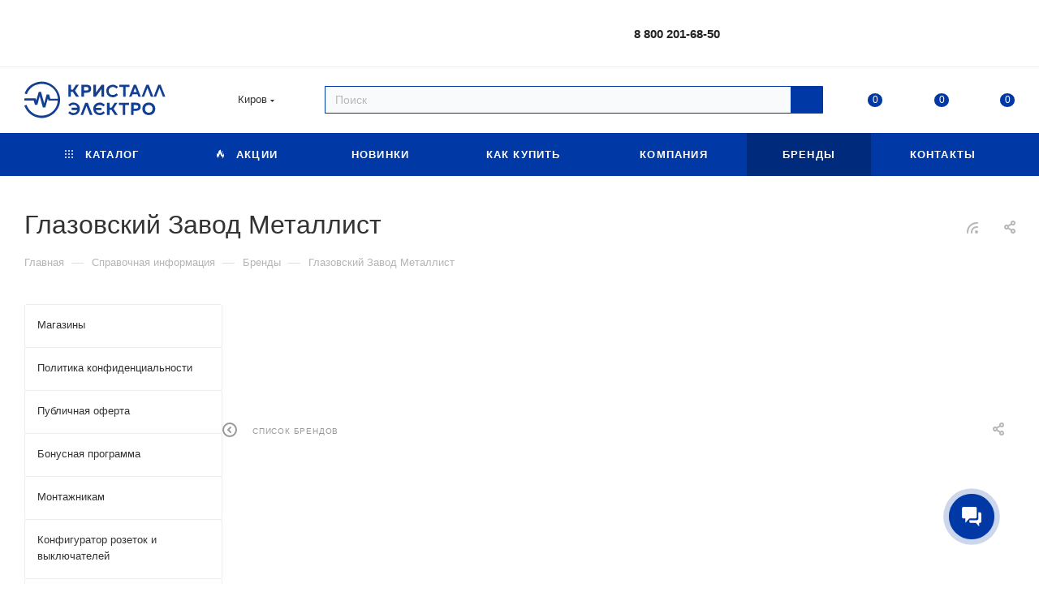

--- FILE ---
content_type: text/css
request_url: https://kristall43.ru/bitrix/cache/css/s1/aspro_max/template_5c5aac46012d2329d5b8119c55f7fadf/template_5c5aac46012d2329d5b8119c55f7fadf_v1.css?17628011591738
body_size: 561
content:


/* Start:/bitrix/templates/aspro_max/css/blocks/common.blocks/bottom-icons-panel/bottom-icons-panel.min.css?17391806591480*/
.bottom-icons-panel{position:fixed;width:100%;left:0;bottom:0;background:#fff;background:var(--card_bg_black);box-shadow:0 -2px 8px rgba(0,0,0,.15);z-index:997}.bottom-icons-panel__content{display:flex;width:100%;overflow-x:auto;-webkit-overflow-scrolling:auto}.bottom-icons-panel__content-link{display:flex;flex-shrink:0;align-items:center;justify-content:center;flex-direction:column;min-width:75px;max-width:200px;height:62px;text-align:center;position:relative;overflow:hidden;padding:0 3px 1px;text-decoration:none}.bottom-icons-panel__content-text{align-self:normal;white-space:nowrap;overflow:hidden;text-overflow:ellipsis}.bottom-icons-panel__content-link--display--block{display:block}.bottom-icons-panel__content-picture-wrapper{position:relative}.bottom-icons-panel__content-picture-wrapper--mb-3{margin-bottom:3px}.bottom-icons-panel__content::-webkit-scrollbar{-webkit-appearance:none}.bottom-icons-panel__content::-webkit-scrollbar:vertical{width:6px}.bottom-icons-panel__content::-webkit-scrollbar:horizontal{height:6px}.bottom-icons-panel__content::-webkit-scrollbar-thumb{background-color:rgba(153,153,153,1);background:var(--gray_bg_black);border-radius:10px;border:2px solid #fff;border-color:var(--black_bg_black)}.bottom-icons-panel__content::-webkit-scrollbar-track{border-radius:10px;background-color:#fff;background:var(--card_bg_black)}@media (max-width:767px){.bottom-icons-panel{display:block!important}.bottom-icons-panel-Y+footer{padding-bottom:68px}}
/* End */
/* /bitrix/templates/aspro_max/css/blocks/common.blocks/bottom-icons-panel/bottom-icons-panel.min.css?17391806591480 */


--- FILE ---
content_type: image/svg+xml
request_url: https://kristall43.ru/upload/aspro.max/sprite_svg/s7q8ae5o5rvh22gk4shw0r5axsridfl7.svg
body_size: 5374
content:
<?xml version="1.0"?>
<svg xmlns="http://www.w3.org/2000/svg" height="40px" width="40px" viewBox="0 0 40 40">
  <g id="svg">
    <style type="text/css">
	.st0{fill:#0039A6;}
	.st1{opacity:0.1;fill:#0039A6;}
</style>
    <path id="_x31_00" class="" d="M11.4,22.8c-3.3,0-5.9,2.6-5.9,5.9s2.6,5.9,5.9,5.9s5.9-2.6,5.9-5.9S14.7,22.8,11.4,22.8z   M11.4,33.4c-2.6,0-4.8-2.1-4.8-4.8c0-2.6,2.1-4.8,4.8-4.8s4.8,2.1,4.8,4.8C16.2,31.3,14,33.4,11.4,33.4z M17.2,20.6  c-0.3-0.6-1-1-1.7-1H7.3c-0.7,0-1.3,0.4-1.7,1l-4.1,7.1c-0.3,0.6-0.3,1.3,0,1.9l4.1,7.1c0.3,0.6,1,1,1.7,1h8.2c0.7,0,1.3-0.4,1.7-1  l4.1-7.1c0.3-0.6,0.3-1.3,0-1.9L17.2,20.6z M20.3,29l-4.1,7.1c-0.1,0.2-0.4,0.4-0.7,0.4H7.3c-0.3,0-0.5-0.1-0.7-0.4L2.5,29  c-0.1-0.2-0.1-0.5,0-0.8l4.1-7.1c0.1-0.2,0.4-0.4,0.7-0.4h8.2c0.3,0,0.5,0.1,0.7,0.4l4.1,7.1C20.5,28.5,20.5,28.8,20.3,29z   M37.8,1.8H20c-0.8,0-1.4,0.6-1.4,1.4v6c0,0.8,0.6,1.4,1.4,1.4h4.3v0.7c0,0-0.1,0-0.1,0c-0.1,0-0.2,0.1-0.3,0.1  c-0.1,0-0.1,0.1-0.2,0.1c-0.1,0-0.2,0.1-0.2,0.1c-0.1,0-0.1,0.1-0.2,0.1c-0.1,0.1-0.2,0.1-0.2,0.2c0,0-0.1,0.1-0.1,0.1  c-0.1,0.1-0.2,0.3-0.3,0.4c-0.1,0.3-0.2,0.6-0.2,0.9c0,0.9,0.5,1.8,1.3,2.2l0.5,0.3v2.4c0,0-0.1,0-0.1,0c-0.1,0-0.2,0.1-0.3,0.1  c-0.1,0-0.1,0.1-0.2,0.1c-0.1,0-0.2,0.1-0.3,0.2c-0.1,0-0.1,0.1-0.2,0.1c-0.1,0.1-0.2,0.1-0.2,0.2c0,0-0.1,0.1-0.1,0.1  c-0.1,0.1-0.2,0.3-0.3,0.4c-0.1,0.1-0.1,0.3-0.2,0.4c0,0,0,0.1,0,0.1c0,0.1,0,0.2-0.1,0.4c0,0,0,0,0,0.1c0,0.3,0,0.6,0.1,0.8  c0.1,0.3,0.2,0.5,0.4,0.7c0,0,0,0,0,0c0.1,0.1,0.2,0.2,0.3,0.2c0,0,0.1,0.1,0.1,0.1c0.1,0.1,0.2,0.1,0.2,0.1c0.1,0,0.1,0.1,0.2,0.1  l0.5,0.3v2.6c0,0-0.1,0-0.1,0c-0.1,0-0.2,0.1-0.3,0.1c-0.1,0-0.1,0.1-0.2,0.1c-0.1,0-0.2,0.1-0.3,0.2c-0.1,0-0.1,0.1-0.2,0.1  c-0.1,0.1-0.2,0.1-0.2,0.2c0,0-0.1,0.1-0.1,0.1c-0.1,0.1-0.2,0.3-0.3,0.4c-0.1,0.1-0.1,0.3-0.2,0.4c0,0.1-0.1,0.3-0.1,0.5  c0,0.9,0.5,1.8,1.3,2.2l0.5,0.3v5.6c0,1,0.8,1.8,1.8,1.8h5.6c1,0,1.8-0.8,1.8-1.8v-1.7c0,0,0.1,0,0.1,0c0.1,0,0.1,0,0.2-0.1  c0.1,0,0.3-0.1,0.4-0.2c0.1,0,0.1-0.1,0.2-0.1c0.1-0.1,0.2-0.2,0.3-0.3c0,0,0.1-0.1,0.1-0.1c0.1-0.2,0.3-0.3,0.3-0.5  c0.1-0.1,0.1-0.3,0.2-0.4c0,0,0,0,0-0.1c0-0.1,0-0.3,0.1-0.4c0,0,0,0,0,0c0-0.3,0-0.6-0.1-0.9c-0.1-0.3-0.2-0.5-0.4-0.7c0,0,0,0,0,0  c-0.1-0.1-0.2-0.2-0.3-0.2c0,0-0.1-0.1-0.1-0.1c-0.1-0.1-0.2-0.1-0.2-0.1c-0.1,0-0.1-0.1-0.2-0.1l-0.5-0.3V27c0,0,0.1,0,0.1,0  c0.1,0,0.1,0,0.2-0.1c0.1,0,0.3-0.1,0.4-0.2c0.1,0,0.1-0.1,0.2-0.1c0.1-0.1,0.2-0.2,0.3-0.3c0,0,0.1-0.1,0.1-0.1  c0.1-0.2,0.3-0.3,0.3-0.5c0.1-0.1,0.1-0.3,0.2-0.4c0,0,0,0,0-0.1c0-0.1,0-0.3,0.1-0.4c0,0,0,0,0,0c0-0.3,0-0.6-0.1-0.9  c-0.1-0.3-0.2-0.5-0.4-0.7c0,0,0,0,0,0c-0.1-0.1-0.2-0.2-0.3-0.2c0,0-0.1-0.1-0.1-0.1c-0.1-0.1-0.2-0.1-0.2-0.1  c-0.1,0-0.1-0.1-0.2-0.1l-0.5-0.3v-2.4c0,0,0.1,0,0.1,0c0.1,0,0.1,0,0.2-0.1c0,0,0.1,0,0.1-0.1c0.1,0,0.1-0.1,0.2-0.1  c0.1,0,0.2-0.1,0.3-0.2c0,0,0.1-0.1,0.1-0.1c0.1-0.1,0.2-0.2,0.2-0.2c0,0,0.1-0.1,0.1-0.1c0.1-0.1,0.2-0.3,0.3-0.4  c0.3-0.6,0.3-1.2,0.1-1.8c-0.1-0.3-0.3-0.6-0.5-0.8c-0.2-0.2-0.4-0.4-0.7-0.5l-0.5-0.3v-4.6h4.3c0.8,0,1.4-0.6,1.4-1.4v-6  C39.3,2.4,38.6,1.8,37.8,1.8z M33.9,18.5C33.9,18.5,33.9,18.6,33.9,18.5c-0.2,0.1-0.3,0.2-0.4,0.2c0,0,0,0-0.1,0  c-0.1,0-0.3,0.1-0.4,0.1c0,0,0,0,0,0l0,0c-0.2,0-0.3,0-0.4-0.1l-8.3-4c-0.1-0.1-0.3-0.2-0.4-0.3c-0.1-0.1-0.1-0.1-0.1-0.2  c-0.1-0.1-0.1-0.3-0.1-0.4c0-0.1,0-0.2,0-0.2c0-0.2,0-0.3,0.1-0.5c0.2-0.4,0.6-0.6,1-0.7c0,0,0.1,0,0.1,0c0.2,0,0.3,0,0.5,0.1l8.3,4  c0.3,0.1,0.5,0.4,0.6,0.7c0.1,0.3,0.1,0.6,0,0.9C34.1,18.3,34,18.4,33.9,18.5z M33.9,25.6C33.9,25.6,33.9,25.6,33.9,25.6  c-0.1,0.1-0.3,0.2-0.4,0.3c0,0,0,0,0,0c-0.1,0-0.3,0.1-0.4,0.1c0,0,0,0,0,0l0,0c-0.2,0-0.3,0-0.5-0.1l-7.1-3.4v0l-1.2-0.6  c-0.3-0.1-0.5-0.4-0.6-0.7c-0.1-0.3-0.1-0.6,0-0.9c0.1-0.1,0.2-0.3,0.3-0.4c0,0,0,0,0,0c0.2-0.2,0.5-0.3,0.8-0.3c0,0,0,0,0,0  c0.2,0,0.3,0,0.5,0.1l7.1,3.4v0l1.2,0.6c0.3,0.1,0.5,0.4,0.6,0.7c0.1,0.3,0.1,0.6,0,0.9C34.1,25.4,34,25.5,33.9,25.6z M33.9,32.8  C33.9,32.8,33.9,32.8,33.9,32.8c-0.2,0.1-0.3,0.2-0.4,0.2c0,0,0,0,0,0c-0.1,0-0.3,0.1-0.4,0.1c0,0,0,0,0,0l0,0c-0.2,0-0.3,0-0.4-0.1  l-7.1-3.4v0L24.3,29c-0.6-0.3-0.8-1-0.6-1.6c0.1-0.1,0.2-0.2,0.3-0.3c0,0,0.1,0,0.1-0.1c0.1-0.1,0.2-0.1,0.3-0.2c0,0,0,0,0.1,0  c0.3-0.1,0.6-0.1,0.9,0l7.1,3.4v0l1.2,0.6c0.3,0.1,0.5,0.4,0.6,0.7c0.1,0.3,0.1,0.6,0,0.9C34.1,32.6,34,32.7,33.9,32.8z M25.8,25.8  c-0.1-0.1-0.2-0.1-0.3-0.1v-2.1l6.6,3.2v0c0.1,0.1,0.2,0.1,0.3,0.1V29L25.8,25.8z M25.8,18.6c-0.1-0.1-0.2-0.1-0.3-0.1v-1.9l6.6,3.2  c0.1,0.1,0.2,0.1,0.3,0.1v1.9L25.8,18.6z M32.4,14.8l-6.6-3.2c-0.1-0.1-0.2-0.1-0.3-0.1v-0.7h7V14.8z M31.7,36.6h-5.6  c-0.4,0-0.7-0.3-0.7-0.7v-5l6.6,3.2v0c0.1,0.1,0.2,0.1,0.3,0.1v1.8C32.4,36.3,32.1,36.6,31.7,36.6z M33.2,9.6h-8.5V3h8.5V9.6z   M20,9.6c-0.2,0-0.3-0.1-0.3-0.3v-6c0-0.2,0.1-0.3,0.3-0.3h3.5v6.7H20z M38.1,9.3c0,0.2-0.1,0.3-0.3,0.3h-3.5V2.9h3.5  c0.2,0,0.3,0.1,0.3,0.3V9.3z" style=""/>
    <path id="_x31_0" class="" d="M32.8,19.3l-8.4-4c-0.9-0.4-1.3-1.5-0.8-2.4l0,0c0.4-0.9,1.5-1.3,2.4-0.8l8.4,4  c0.9,0.4,1.3,1.5,0.8,2.4v0C34.8,19.3,33.7,19.7,32.8,19.3z M35.2,25.5L35.2,25.5c0.4-0.9,0-1.9-0.8-2.4l-8.4-4  c-0.9-0.4-1.9,0-2.4,0.8l0,0c-0.4,0.9,0,1.9,0.8,2.4l8.4,4C33.7,26.8,34.8,26.4,35.2,25.5z M35.2,32.8L35.2,32.8  c0.4-0.9,0-1.9-0.8-2.4l-8.4-4c-0.9-0.4-1.9,0-2.4,0.8l0,0c-0.4,0.9,0,1.9,0.8,2.4l8.4,4C33.7,34,34.8,33.7,35.2,32.8z M21.2,29.4  l-4.1,7.2c-0.2,0.4-0.7,0.7-1.2,0.7H7.6c-0.5,0-0.9-0.3-1.2-0.7l-4.1-7.2c-0.2-0.4-0.2-0.9,0-1.4l4.1-7.2c0.2-0.4,0.7-0.7,1.2-0.7  h8.3c0.5,0,0.9,0.3,1.2,0.7l4.1,7.2C21.5,28.4,21.5,28.9,21.2,29.4z M17.1,28.7c0-3-2.4-5.4-5.4-5.4c-3,0-5.4,2.4-5.4,5.4  S8.8,34,11.8,34C14.7,34,17.1,31.6,17.1,28.7z M34.1,2.5h-9.5V10h9.5V2.5z" style="opacity:0.1;"/>
  </g>
</svg>


--- FILE ---
content_type: image/svg+xml
request_url: https://kristall43.ru/upload/aspro.max/sprite_svg/tcfercqxr1g2zb639b8oci21liw79do5.svg
body_size: 2068
content:
<?xml version="1.0"?>
<svg xmlns="http://www.w3.org/2000/svg" height="40px" width="40px" viewBox="0 0 40 40">
  <g id="svg">
    <style type="text/css">
	.st0{fill:#223F99;}
	.st1{opacity:0.1;fill:#1F4396;}
</style>
    <path id="_x31_00" class="" d="M12.9,16.4c0.7,0,7-0.1,7-2.3c0-2.2-6.3-2.3-7-2.3c-0.7,0-7,0.1-7,2.3  C5.9,16.3,12.2,16.4,12.9,16.4z M12.9,13.2c3.1,0,5.1,0.6,5.6,1c-0.5,0.4-2.5,1-5.6,1c-3.1,0-5.1-0.6-5.6-1  C7.7,13.8,9.8,13.2,12.9,13.2z M37.7,13.4l-16.5-2.6c-2.2-0.9-5.2-1.3-8.2-1.3C7.6,9.4,1.7,11,1.7,14c0,0.1,0,0.1,0,0.2c0,0,0,0,0,0  c0,13.3,0,13.4,0,13.5c0.5,2.5,5,3.9,9.7,4.1c0,0,0.1,0,0.1,0c0,0,0,0,0.1,0c0.1,0,0.1,0,0.2,0c0.4,0,0.8,0,1.2,0  c2.2,0,4.4-0.3,6.3-0.8c0,0,0,0,0,0c2.6-0.7,4.6-1.8,4.9-3.4c0,0,0-0.1,0-2l13.1,2.8c0,0,0.1,0,0.1,0c0.1,0,0.3-0.1,0.4-0.1  c0.2-0.1,0.2-0.3,0.2-0.5V14C38.3,13.7,38,13.4,37.7,13.4z M32.9,13.9l-0.4,12.2l-4.4-0.9c0.1-2.3,0.2-9.7,0.3-12L32.9,13.9z   M13.1,10.7c5.8,0,10.1,1.7,10.1,3.3s-4.3,3.3-10.1,3.3C7.3,17.3,3,15.6,3,14S7.3,10.7,13.1,10.7z M12.4,18.6l-1.3,12  c-2.4-0.2-4.4-0.6-5.8-1.2l1.5-11.5C8.5,18.3,10.4,18.6,12.4,18.6z M3.1,27.6c0-0.3,0-7.1,0-11.3c0.6,0.5,1.5,0.9,2.5,1.2L4.1,28.7  C3.5,28.4,3.1,28,3.1,27.6z M12.4,30.6l1.3-12c2,0,3.9-0.3,5.7-0.7c-0.1,1.7-0.5,7.7-0.7,12.2c-1.6,0.4-3.4,0.6-5.5,0.6  C12.9,30.6,12.6,30.6,12.4,30.6z M19.9,29.7c0.2-3,0.7-11.6,0.7-12.2c1-0.3,1.8-0.8,2.5-1.3c0,5,0,11.1,0,11.3  C23,28.3,21.8,29.1,19.9,29.7z M24.4,14.1C24.4,14.1,24.5,14.1,24.4,14.1c0-0.6-0.2-1.1-0.6-1.6l3.2,0.5c0,1.8-0.2,8-0.3,11.9  l-2.3-0.5C24.4,22.5,24.4,19.3,24.4,14.1C24.5,14.1,24.4,14.1,24.4,14.1z M37,27.1l-3.2-0.7l0.4-12.3l2.8,0.4V27.1z" style=""/>
    <path id="_x31_0" class="" d="M13.1,17.9l6.9-0.6l-0.5,13.2c0,0-4.1,0.5-4.5,0.7c-0.4,0.2-3.2-0.3-3.6-0.3  C11.1,31,13.1,17.9,13.1,17.9z M2.2,25.8c0,0.2,0.5,2.5,0.5,3c0,0.5,2,0.6,2,0.6l1.2-12.2l-3.2-1.8C2.7,15.4,2.2,25.5,2.2,25.8z   M14.9,12.7c-0.1-0.1-3.2-0.2-3.3-0.2c-0.1,0-4.6,1.1-4.9,1.5c0,0,1.7,1.3,1.7,1.3c0.1,0,5.6,0.5,5.6,0.5S15.1,12.8,14.9,12.7z   M37.5,14.2l-3.8-0.9c-0.1,0.5-0.6,13.6-0.6,13.6s4.6,1.6,4.6,1S37.5,14.2,37.5,14.2z M23.9,13.7V25l3.6,1.2c0,0,0.4-13.5,0.4-13.6  c0-0.2-4.5-0.8-4.7-0.8C23,11.7,23.9,13.7,23.9,13.7z" style="opacity:0.1;"/>
  </g>
</svg>


--- FILE ---
content_type: image/svg+xml
request_url: https://kristall43.ru/upload/aspro.max/sprite_svg/1abuqf3epf9hiowxcnfx2oyko2pyaohz.svg
body_size: 2394
content:
<?xml version="1.0"?>
<svg xmlns="http://www.w3.org/2000/svg" height="40px" width="40px" viewBox="0 0 40 40">
  <g id="svg">
    <style type="text/css">
	.st0{fill:#0039A6;}
	.st1{opacity:0.1;fill:#0039A6;}
</style>
    <path class="" d="M36.5,24.3c0-0.3-0.2-0.5-0.5-0.5h-5.1l5.4-5.4c0.1-0.1,0.1-0.2,0.1-0.4v-2.8c0,0,0-0.1,0-0.1c0,0,0-0.1,0-0.1  c0,0,0,0,0,0c0,0-0.1-0.1-0.1-0.1c0,0-0.1-0.1-0.1-0.1c0,0,0,0,0,0c0,0-0.1,0-0.1,0c0,0-0.1,0-0.1,0h-9.2c-0.1,0-0.3,0-0.3,0.1  l-5.1,4.9h-0.9v-2.4l8.8-8.8c0.1-0.1,0.1-0.2,0.1-0.4v-4c0,0,0-0.1,0-0.1c0,0,0-0.1,0-0.1c0,0,0,0,0,0c0,0-0.1-0.1-0.1-0.1  c0,0-0.1-0.1-0.1-0.1c0,0,0,0,0,0c0,0-0.1,0-0.1,0c0,0-0.1,0-0.1,0h-8.4c-0.1,0-0.2,0-0.3,0.1l-17,15.9C3.1,19.7,3.1,19.9,3,20  c0,0,0,0,0,0.1v16.5c0,0.1,0.1,0.3,0.1,0.4s0.2,0.1,0.4,0.1h0l9.7,0c0,0,0,0,0.1,0c0,0,0.1,0,0.1,0c0.1,0,0.1-0.1,0.2-0.1  c0,0,0,0,0,0l4.8-5l0,2.6c0,0.3,0.2,0.5,0.5,0.5h9.7c0.1,0,0.1,0,0.2,0c0.1,0,0.1-0.1,0.2-0.1l7.4-7.4c0.1-0.1,0.1-0.2,0.1-0.4V24.3  C36.5,24.3,36.5,24.3,36.5,24.3C36.5,24.3,36.5,24.3,36.5,24.3z M29.9,24.8h4.9l-6.4,6.4h-6.1v-5.4h6.4c0.1,0,0.1,0,0.2,0  c0,0,0.1-0.1,0.1-0.1c0,0,0,0,0,0l0,0L29.9,24.8C29.9,24.8,29.9,24.8,29.9,24.8z M29.1,24.1V23l4.5-4.6l1.9-1.9v1.4L29.1,24.1z   M27,15.7h7.8l-6.4,6.6h-8.2L27,15.7z M18.3,26.7L13,31.7h-1.2l6.4-6.4V26.7z M20,20.8h0.3l-1.7,1.7c0,0,0,0,0,0c0,0,0,0,0,0  c-0.1,0.1-0.1,0.1-0.1,0.2c0,0,0,0,0,0.1c0,0,0,0,0,0.1l0,1c0,0,0,0,0,0l-8.1,8.1c0,0,0,0,0,0c-0.1,0.1-0.1,0.1-0.1,0.2  c0,0,0,0,0,0.1c0,0,0,0,0,0.1V33H6.8V22.7h3.3v1.2c0,0.3,0.2,0.5,0.5,0.5h2.6c0,0,0,0,0,0c0.1,0,0.3-0.1,0.4-0.1l5.9-5.9v1.9  C19.5,20.5,19.7,20.8,20,20.8z M28.4,8L13.7,22.7v-2.5L28.4,5.4V8z M20.7,4.6h7L12.9,19.6l-6.3,0l-1.8,0L20.7,4.6z M4,20.5l2.6,0  l6.1,0.1l0,2.8h-1.6v-1.2c0-0.3-0.2-0.5-0.5-0.5H6.3c-0.3,0-0.5,0.2-0.5,0.5v11.3C5.8,33.8,6,34,6.3,34h4.3c0.3,0,0.5-0.2,0.5-0.5  v-0.8h1.6v3.3l-8.7,0V20.5z M13.7,35.3v-2.9l4.5-4.4l0,2.6L13.7,35.3z M19.4,23.3h8.7v1.5h-6.4c-0.3,0-0.5,0.2-0.5,0.5v6.4  c0,0.3,0.2,0.5,0.5,0.5h6.3V34h-8.7L19.4,23.3z M35.5,26.9l-6.4,6.4v-1.4l6.4-6.4V26.9z" style=""/>
    <polygon class="st1" points="6.2,33.4 20,20.1 21.1,20.1 18.7,22.5 18.7,24 10.6,32.1 10.6,33.4 "/>
    <polygon class="st1" points="13.2,32.2 13.2,36.2 18.6,30.7 18.5,26.8 "/>
    <polygon class="st1" points="13.1,20 13.2,23.7 29,7.9 28.9,4.1 "/>
    <polygon class="st1" points="21.5,31.6 29.4,24.3 35.5,24.4 28.7,31.6 "/>
    <polygon class="st1" points="28.7,34.4 28.7,31.6 36,24.5 35.9,27.1 "/>
    <polygon class="st1" points="28.5,22.8 28.6,25.2 36,17.9 36,15.2 "/>
  </g>
</svg>


--- FILE ---
content_type: image/svg+xml
request_url: https://kristall43.ru/upload/aspro.max/sprite_svg/gsjbmist7zmy5ana7m1p2eczmv1tf5u5.svg
body_size: 3425
content:
<?xml version="1.0"?>
<svg xmlns="http://www.w3.org/2000/svg" height="40px" width="40px" viewBox="0 0 40 40">
  <g id="svg">
    <style type="text/css">
	.st0{fill:#0039A6;}
</style>
    <g>
	<path class="" d="M34.9,14.9c-1-3.7-4.5-6.3-8.3-6.3c-0.3,0-0.5,0-0.8,0c-2.1,0.2-3.9,1.1-5.4,2.6c-0.1,0.1-0.1,0.1-0.2,0.3   c-0.1-0.1-0.2-0.2-0.3-0.3c-1.8-1.7-3.7-2.6-5.9-2.6c-0.8,0-1.7,0.1-2.6,0.4c-3.3,0.9-5.3,3.2-6.1,6.5c-0.5,2.1-0.2,4.2,0.9,6.1   c0.6,1,1.4,1.9,2.1,2.8c1.8,2.1,3.9,4,6,5.9c1.8,1.7,3.6,3.4,5.3,5.1c0.2,0.2,0.3,0.2,0.5,0.2c0.1,0,0.2-0.1,0.4-0.2   c2.3-2.5,4.9-4.7,7.4-7c2.1-2,4.1-4,5.8-6.3c0.8-1.1,1.2-2.4,1.4-3.8c0-0.1,0-0.2,0.1-0.3v-1.4C35.1,16,35,15.5,34.9,14.9z    M34,17.8c0,0.1,0,0.2,0,0.3c-0.2,1.3-0.6,2.4-1.2,3.2c-1.4,2-3.2,3.9-5.6,6.1c-0.7,0.6-1.3,1.2-2,1.9c-1.6,1.5-3.3,3-4.9,4.7   c-0.3-0.3-0.6-0.6-0.9-0.9c-1.3-1.2-2.6-2.5-4-3.8c-0.3-0.3-0.6-0.6-1-0.9c-1.7-1.6-3.4-3.2-4.9-4.9l-0.2-0.3   c-0.7-0.8-1.3-1.5-1.8-2.3c-1-1.6-1.2-3.3-0.8-5.1c0.7-2.9,2.4-4.8,5.2-5.6c0.8-0.2,1.5-0.3,2.2-0.3c1.8,0,3.5,0.7,5.1,2.3   c0,0,0.1,0.1,0.1,0.1c0,0,0.1,0.1,0.1,0.1c0.2,0.3,0.6,0.4,0.9,0.4c0,0,0,0,0,0c0.4,0,0.7-0.2,1-0.4c0.1-0.1,0.1-0.1,0.1-0.2l0,0   c1.3-1.3,2.8-2,4.6-2.2c0.2,0,0.5,0,0.7,0c3.3,0,6.2,2.2,7.1,5.4c0.1,0.3,0.1,0.7,0.2,1c0,0.1,0.1,0.3,0.1,0.4V17.8z" style=""/>
	<path class="" d="M26,18.7c-0.2-0.4-0.4-0.8-0.6-1.1c-0.2-0.4-0.5-0.7-0.8-1c-0.3-0.3-0.6-0.6-1-0.8c-0.4-0.2-0.7-0.4-1.1-0.6   c-0.4-0.2-0.8-0.3-1.2-0.4c-0.7-0.1-1.5-0.2-2.3,0c-0.3,0-0.6,0.1-1,0.2c-0.3,0.1-0.6,0.2-0.9,0.4c-0.3,0.1-0.6,0.3-0.9,0.5   c-0.3,0.2-0.5,0.4-0.8,0.6c-0.2,0.2-0.5,0.5-0.7,0.7c-0.2,0.3-0.4,0.5-0.5,0.8c-0.2,0.3-0.3,0.6-0.4,0.9c0,0,0,0.1,0,0.1   c0,0,0,0.1,0.1,0.1l0.7,0.3c0.1,0,0.2,0,0.2-0.1c0.1-0.3,0.2-0.5,0.3-0.7c0.1-0.2,0.3-0.5,0.4-0.7c0.2-0.2,0.4-0.4,0.6-0.6   c0.2-0.2,0.4-0.4,0.6-0.5c0.2-0.2,0.5-0.3,0.7-0.4c0.2-0.1,0.5-0.2,0.8-0.3c0.3-0.1,0.5-0.1,0.8-0.2c0.6-0.1,1.3-0.1,1.9,0   c0.3,0.1,0.7,0.2,1,0.3c0.3,0.1,0.6,0.3,0.9,0.5c0.3,0.2,0.6,0.4,0.8,0.7c0.3,0.3,0.5,0.5,0.7,0.8c0.2,0.3,0.4,0.6,0.5,0.9   c0.1,0.3,0.2,0.7,0.3,1c0,0.2,0.1,0.3,0.1,0.5h-2.3l-0.4-1.4c0-0.1-0.1-0.1-0.1-0.1h-0.8c-0.1,0-0.1,0-0.1,0.1l-0.7,2.6l-1-3.5   c0,0,0-0.1,0-0.1c0,0-0.1-0.1-0.1-0.1h-0.8c0,0-0.1,0-0.1,0.1c0,0,0,0.1,0,0.1L18.1,21l-0.1-0.2c0-0.1-0.1-0.1-0.1-0.1H14   c-0.1,0-0.1,0.1-0.1,0.1v0.8c0,0.1,0.1,0.1,0.1,0.1h3.2l0.4,1.4c0,0.1,0.1,0.1,0.1,0.1h0.8c0.1,0,0.1,0,0.1-0.1l0.7-2.6l1,3.5   c0,0.1,0.1,0.1,0.1,0.1h0.8c0.1,0,0.1,0,0.1-0.1l0.7-2.6l0.1,0.3c0,0.1,0.1,0.1,0.1,0.1h3.1c0,0.2,0,0.4-0.1,0.5   c-0.1,0.3-0.2,0.7-0.3,1c-0.1,0.3-0.3,0.6-0.5,0.9s-0.4,0.6-0.7,0.8c-0.5,0.5-1.1,0.9-1.8,1.2c-0.3,0.1-0.7,0.2-1,0.3   c-0.6,0.1-1.3,0.1-1.9,0c-0.3,0-0.5-0.1-0.8-0.2c-0.3-0.1-0.5-0.2-0.7-0.3c-0.2-0.1-0.5-0.3-0.7-0.4c-0.2-0.1-0.4-0.3-0.6-0.5   c-0.2-0.2-0.4-0.4-0.6-0.6c-0.2-0.2-0.3-0.4-0.5-0.7c-0.1-0.2-0.3-0.5-0.4-0.7l-0.1-0.3c0-0.1-0.1-0.1-0.2-0.1L14,23.1   c0,0-0.1,0-0.1,0.1c0,0,0,0.1,0,0.1l0.1,0.3c0.1,0.3,0.3,0.6,0.4,0.9c0.2,0.3,0.3,0.5,0.5,0.8c0.2,0.2,0.4,0.5,0.7,0.7   c0.2,0.2,0.5,0.4,0.8,0.6c0.3,0.2,0.5,0.3,0.8,0.5c0.3,0.1,0.6,0.3,0.9,0.4c0.3,0.1,0.6,0.2,0.9,0.2c0.3,0,0.6,0.1,1,0.1   c0.4,0,0.9,0,1.3-0.1c0.4-0.1,0.8-0.2,1.2-0.4c0.4-0.2,0.8-0.4,1.1-0.6c0.4-0.2,0.7-0.5,1-0.8c0.3-0.3,0.6-0.6,0.8-1   c0.2-0.4,0.4-0.7,0.6-1.1c0.2-0.4,0.3-0.8,0.4-1.2c0.1-0.4,0.1-0.8,0.1-1.3c0-0.4,0-0.9-0.1-1.3C26.3,19.5,26.2,19.1,26,18.7z" style=""/>
	<path class="" d="M12.2,11.9c-1.3,0.2-3.7,1.6-4,4.9c0,0.4,0.2,0.7,0.6,0.7c0,0,0,0,0.1,0c0.3,0,0.6-0.3,0.6-0.6   c0.3-3.2,2.9-3.7,3-3.8c0.4-0.1,0.6-0.4,0.5-0.8C12.9,12.1,12.6,11.8,12.2,11.9z" style=""/>
</g>
  </g>
</svg>


--- FILE ---
content_type: image/svg+xml
request_url: https://kristall43.ru/upload/aspro.max/sprite_svg/fkippufugxg7df2wgx548vkmvuugis93.svg
body_size: 3089
content:
<?xml version="1.0"?>
<svg xmlns="http://www.w3.org/2000/svg" height="40px" width="40px" viewBox="0 0 40 40">
  <g id="svg">
    <style type="text/css">
	.st0{fill:#0039A6;}
	.st1{opacity:0.1;fill:#0039A6;}
</style>
    <path id="_x31_00" class="" d="M29.2,19.2c0.5-0.4,0.7-0.9,0.7-1.4c0-0.5-0.2-0.9-0.6-1.3l-0.1-0.1c-0.2-0.2-0.2-0.6,0-0.8  c0.2-0.2,0.6-0.2,0.8,0l0.1,0.1c0.6,0.6,0.9,1.3,0.9,2.2c0,0.9-0.4,1.6-1.1,2.3c-0.3,0.3-0.5,0.8-0.5,1.3c0,0.5,0.3,1.1,0.7,1.4  c0.3,0.2,0.3,0.6,0.1,0.8c-0.1,0.2-0.3,0.2-0.5,0.2c-0.1,0-0.2,0-0.4-0.1c-0.8-0.5-1.2-1.4-1.2-2.4C28.3,20.6,28.6,19.8,29.2,19.2  C29.1,19.3,29.2,19.2,29.2,19.2z M28.7,26.2h2c0.3,0,0.6-0.3,0.6-0.6S31.1,25,30.7,25h-2c-0.3,0-0.6,0.3-0.6,0.6  S28.4,26.2,28.7,26.2z M32.7,19.3c-0.5,0.5-0.8,1.3-0.8,2.1c0,0.9,0.5,1.8,1.2,2.4c0.1,0.1,0.2,0.1,0.4,0.1c0.2,0,0.4-0.1,0.5-0.2  c0.2-0.3,0.1-0.6-0.1-0.8C33.3,22.5,33,22,33,21.4c0-0.5,0.2-1,0.5-1.3c0.7-0.6,1.1-1.4,1.1-2.3c0-0.8-0.3-1.5-0.9-2.2l-0.1-0.1  c-0.2-0.2-0.6-0.2-0.8,0c-0.2,0.2-0.2,0.6,0,0.8l0.1,0.1c0.4,0.4,0.6,0.8,0.6,1.3C33.4,18.4,33.2,18.8,32.7,19.3  C32.7,19.2,32.7,19.3,32.7,19.3z M20.2,11.8c0,0.1,0,0.1,0,0.2v22.7c0,1.7-1.4,3-3,3H7.8c-1.7,0-3-1.4-3-3v-8.5  c-1.3-0.5-1.9-1.3-2.2-1.9c-0.5-0.9-0.4-1.9-0.2-2.5c0.3-0.8,2.4-5.9,2.4-5.9l0,0V12c0-0.1,0-0.2,0.1-0.2c0,0,0,0,0,0l1.6-3.3  C6.6,8.2,6.8,8.1,7,8.1h0.9V5.8c0-0.3,0.3-0.6,0.6-0.6c0,0,0,0,0,0l0.8,0V3c0-0.3,0.3-0.6,0.6-0.6c0,0,0,0,0,0l5.6,0  C15.7,2.4,16,2.7,16,3v2.2l0.8,0c0.3,0,0.6,0.3,0.6,0.6v2.2h0.9c0.2,0,0.5,0.1,0.6,0.4L20.2,11.8C20.2,11.7,20.2,11.8,20.2,11.8  L20.2,11.8C20.2,11.8,20.2,11.8,20.2,11.8z M4.8,19c-0.5,1.4-1.1,2.8-1.3,3.2c-0.1,0.2-0.1,0.8,0.2,1.5c0.2,0.4,0.5,0.8,1.1,1.2V19z   M9.1,8h7.1V6.4h0v0H9.1V8z M10.4,5.2l4.4,0V3.6h-4.4V5.2z M6.4,11.4h12.4l-0.9-2.1H7.4L6.4,11.4z M19,33.7H6v1c0,1,0.8,1.8,1.8,1.8  h9.4c1,0,1.8-0.8,1.8-1.8V33.7z M19,30.9H6v1.6h13V30.9z M19,12.6H6v12.7c1.2,0.2,2-0.3,2.6-1.5c0.4-0.8,2-4.8,2.6-6.1  c-0.5-0.4-0.8-1-0.8-1.6c0-1.2,1-2.1,2.1-2.1s2.1,1,2.1,2.1s-1,2.1-2.1,2.1c-0.1,0-0.2,0-0.2,0c-0.6,1.4-2.2,5.3-2.6,6.2  c-0.9,1.7-2.1,2.2-3.2,2.2c-0.2,0-0.3,0-0.5,0v3.2h13V12.6z M12.6,17c0.5,0,0.9-0.4,0.9-0.9s-0.4-0.9-0.9-0.9s-0.9,0.4-0.9,0.9  S12.1,17,12.6,17z M25.8,19.3c-0.5,0.5-0.8,1.3-0.8,2.1c0,0.9,0.5,1.8,1.2,2.4c0.1,0.1,0.2,0.1,0.4,0.1c0.2,0,0.4-0.1,0.5-0.2  c0.2-0.3,0.1-0.6-0.1-0.8c-0.4-0.3-0.7-0.8-0.7-1.4c0-0.5,0.2-1,0.5-1.3c0.7-0.6,1.1-1.4,1.1-2.3c0-0.8-0.3-1.5-0.9-2.2l-0.1-0.1  c-0.2-0.2-0.6-0.2-0.8,0s-0.2,0.6,0,0.8l0.1,0.1c0.4,0.4,0.6,0.8,0.6,1.3C26.6,18.4,26.4,18.8,25.8,19.3  C25.9,19.2,25.8,19.3,25.8,19.3z M37.3,25.6v9.1c0,1.7-1.4,3-3,3h-9.3c-1.7,0-3-1.4-3-3v-9.1c0-0.3,0.3-0.6,0.6-0.6h4.5  c0.3,0,0.6,0.3,0.6,0.6s-0.3,0.6-0.6,0.6H23v1.7h13v-1.7h-3.2c-0.3,0-0.6-0.3-0.6-0.6s0.3-0.6,0.6-0.6h3.8  C37,25,37.3,25.3,37.3,25.6z M36.1,29.1H23v5.6c0,1,0.8,1.8,1.8,1.8h9.3c1,0,1.8-0.8,1.8-1.8V29.1z" style=""/>
    <path id="_x31_0" class="" d="M36.5,28.6v5.7c0,1.6-1.3,3-3,3h-8c-1.6,0-3-1.3-3-3v-5.7H36.5z M11.2,16c0,0.8,0.6,1.4,1.4,1.4  c0.8,0,1.4-0.6,1.4-1.4c0-0.8-0.6-1.4-1.4-1.4C11.8,14.7,11.2,15.3,11.2,16z M19.6,12l-3.9,0l0,18.5H5.3V33h10.4l0,4  c4.2,0.5,3.9-2.6,3.9-2.6V12z M18.2,8.5h-1.3V6h-1.9v2.7l0.8,3.3l3.8-0.1L18.2,8.5z M15.5,2.9H9.7v2.8h5.8V2.9z" style="opacity:0.1;"/>
  </g>
</svg>


--- FILE ---
content_type: image/svg+xml
request_url: https://kristall43.ru/upload/aspro.max/sprite_svg/jq9h6wb4r8r8hec8oamomnr9xwenjz1a.svg
body_size: 6366
content:
<?xml version="1.0"?>
<svg xmlns="http://www.w3.org/2000/svg" height="40px" width="40px" viewBox="0 0 40 40">
  <g id="svg">
    <path id="_100" data-name="100" class="" d="m36.52,13.28h1.91c.83,0,1.51-.68,1.51-1.51v-6.4c0-.83-.68-1.51-1.51-1.51h-1.86c-.1-1-.93-1.79-1.96-1.79h-13.86c-1.03,0-1.86.79-1.96,1.79h-1.87c-.83,0-1.51.68-1.51,1.51v.77h-1.92c-.05-.47-.43-.85-.92-.85h-2.37c-1.62.03-2.95,1.26-3.18,2.83H.67c-.29,0-.52.23-.52.52s.23.52.52.52h6.36c.27,1.52,1.59,2.69,3.17,2.71.02,0,.04,0,.06,0h2.31c.48,0,.87-.37.92-.85h1.92v.75c0,.83.68,1.51,1.51,1.51h1.92c.21.86.99,1.5,1.92,1.5h1.94l.95,3.36c.21.71.88,1.21,1.63,1.21h1.97c.55,2.16,1.05,4.61,1.05,6.42,0,1.38-.83,2.71-1.16,3.18h-2.2c-.44,0-.86.17-1.17.48l-2.48,2.42c-.32.31-.51.75-.51,1.2v2.25c0,.92.75,1.68,1.68,1.68h15.81c.92,0,1.68-.75,1.68-1.68v-4.67c0-.92-.75-1.68-1.68-1.68h-1.02l-2.88-14.17h.26c.93,0,1.7-.64,1.92-1.5Zm.06-8.38h1.84c.26,0,.47.21.47.47v6.4c0,.26-.21.47-.47.47h-1.84v-7.34Zm-24.12,5.94h-2.24c-1.23-.02-2.23-1.03-2.23-2.26s.99-2.23,2.24-2.25c0,0,.01,0,.02,0h2.21s0,4.51,0,4.51Zm2.93-.85h-1.89v-2.81h1.89v2.81Zm3.36,2.26h-1.85c-.26,0-.47-.21-.47-.47v-1.24s0-.02,0-.03v-3.84s0-.02,0-.03v-1.26c0-.26.21-.47.47-.47h1.85v7.34Zm6.49,6.08c-.29,0-.55-.2-.64-.47l-.86-3.07h2.13l1,3.54h-1.63Zm12.99,11.67c.36,0,.64.29.64.64v4.67c0,.36-.29.64-.64.64h-15.81c-.36,0-.64-.29-.64-.64v-2.25c0-.18.07-.34.19-.46l2.48-2.42c.12-.12.28-.18.45-.18h13.33Zm-2.07-1.03h-7.83c.44-.75.97-1.93.97-3.18,0-3.49-1.69-9.05-2.32-10.99h6.3l.49,2.41-1.2.08c-.57.04-1.1.32-1.45.77-.35.45-.49,1.04-.38,1.6l1.07,5.45c.18.93,1,1.61,1.95,1.61h1.94l.46,2.26Zm-.72-3.29h-1.68c-.46,0-.85-.32-.94-.77l-1.07-5.46c-.05-.27.01-.55.18-.77.17-.22.42-.35.7-.37l1.34-.08,1.47,7.45Zm-14.71-11.91c-.52,0-.95-.42-.95-.95V4.06c0-.52.42-.95.95-.95h13.86c.52,0,.95.42.95.95v.3s-.01.03-.01.04v8.36s0,.03.01.05c0,.52-.43.94-.94.94h-13.86Zm11.66-6.07c0,.29-.23.52-.52.52h-5.45c-.29,0-.52-.23-.52-.52s.23-.52.52-.52h5.45c.29,0,.52.23.52.52Zm0,2.64c0,.29-.23.52-.52.52h-5.45c-.29,0-.52-.23-.52-.52s.23-.52.52-.52h5.45c.29,0,.52.23.52.52Zm-12.49,10.84c-.09-.05-.19-.08-.28-.11l.02-.02c.31-.37.41-.9.26-1.38-.15-.48-.51-.83-.99-.97-.56-.16-1.12,0-1.48.38-.2-.39-.56-.7-1-.83-.68-.2-1.39.2-1.69.63-.04.04-.27.3-.61.68-.02-.03-.03-.06-.05-.09l.3-.7c.41-.97.71-1.7.72-1.72.32-.89.15-1.47-.05-1.8-.23-.38-.61-.62-1.08-.69-.1-.01-.2-.02-.3,0,0,0,0-.02,0-.02.17-.45.1-.98-.2-1.39-.29-.41-.75-.61-1.25-.6-.58.03-1.06.37-1.28.84-.32-.3-.76-.47-1.22-.46-.71.03-1.25.63-1.4,1.15-.02.05-.16.37-.36.84-.33-.32-.78-.49-1.2-.43-.65.1-1.06.44-1.34,1.09-.03.08-1.45,3.47-1.45,3.47-.04.08-.75,1.66-1.23,3.04-.15.42-.31.91-.42,1.35-.17.69-.28,2.25-.35,3.32-.01.18-.03.34-.04.48-.46.01-.9.29-1.08.75l-.63,1.59c-.24.61.06,1.3.67,1.54l.94.37c-.09.41.03.86.38,1.15l5.52,4.68s0,0,0,0c.22.19.5.28.77.28.34,0,.67-.14.91-.42l1.11-1.3c.28-.33.33-.76.2-1.15l.96-1.13c.9-.05,4.29-.26,5.04-.3,1.68-.09,2.02-1.19,2.07-1.83.1-1.17-.8-1.88-1.7-1.96-.32-.03-1.14,0-1.85-.03.02-.03.04-.05.06-.07,3.21-3.61,4.86-5.46,4.89-5.5.59-.74.61-1.35.53-1.72-.09-.43-.38-.78-.8-1Zm-6.1-5.59c.16.02.27.09.34.2.12.19.1.53-.03.91-.02.06-.32.76-.7,1.68l-.19.44s-.08-.03-.12-.04c-.43-.08-.79,0-1.12.2,1.15-2.87,1.17-2.94,1.18-2.97.05-.17.33-.47.64-.42Zm-8.89,3.87s1.41-3.38,1.45-3.48c.17-.39.32-.44.54-.48.09-.02.27.04.38.19.11.13.12.3.05.49-.16.42-1.25,3.03-1.43,3.45-.02.05-.05.1-.07.15-.11.26,0,.57.27.68.07.03.14.04.21.04.2,0,.39-.12.47-.31,2.48-5.7,2.5-5.77,2.51-5.81.06-.21.29-.43.47-.44.21,0,.41.08.52.23.09.13.1.29.03.46-.03.08-2.07,4.95-2.07,4.95-.11.26,0,.57.27.68.26.11.57,0,.68-.27,0,0,2.61-6.08,2.62-6.13.05-.18.23-.3.44-.31.2-.02.3.09.37.17.09.13.12.29.07.42-.04.1-1.95,4.77-2.49,6.4-.03.09-.09.32-.09.37-.57.65-1.11,1.26-1.11,1.26-.06.07-1.26,1.34-2.15,2.49-.17.22-.36.46-.53.71.13-.79.15-1.62-.13-2.26-.47-1.1-1.4-1.82-1.93-2.17.34-.82.64-1.48.65-1.5Zm3.08,5.46c.31.44.72,1.15.78,1.94.08,1.06-1.15,2.79-2,3.7-.11.12-.2.22-.29.31l-1.04-.89-.11-.09c.07-.18.16-.4.25-.63.42-.97,1.06-2.42,1.52-3.15.14-.22.32-.47.52-.73.13-.17.26-.32.37-.46Zm-4.99,1.92c.08-1.05.23-2.65.43-3.48.07-.27.17-.6.28-.94.06-.17.12-.33.17-.47.43.31,1.04.85,1.36,1.59.47,1.09-.35,3.36-.7,4.15-.07.15-.12.27-.17.38l-1.32-.52-.09-.04c0-.19.02-.42.04-.67Zm-1.72,3.31c-.07-.03-.11-.13-.09-.2l.63-1.59c.03-.08.12-.12.2-.09l2.4.95h0s0,0,0,0l.04.02s-.01.03-.02.05c-.44-.14-.95-.01-1.27.36l-.79.93-1.11-.44Zm8.44,5.05l-1.11,1.3c-.05.07-.16.07-.22.02l-5.51-4.68c-.07-.06-.07-.15-.02-.22l1.11-1.3c.06-.06.15-.07.22-.02l1.7,1.44.27.24s.02,0,.02.01l3.51,2.98c.07.06.07.15.02.22Zm9.65-11.95c-.13.15-4.86,5.47-4.86,5.47-.25.28-.63.82-.43,1.31.07.16.25.44.74.47.72.04,1.8,0,2.16.04,0,0,.83.09.76.84-.04.43-.19.84-1.1.89-.86.05-5.26.31-5.26.31-.14,0-.27.07-.36.18l-.97,1.14-2.78-2.36c.08-.08.16-.17.25-.27.25-.27,2.42-2.65,2.28-4.49-.09-1.19-.74-2.18-1.13-2.68.58-.67,1.08-1.2,1.1-1.22,0,0,2.43-2.76,2.49-2.82.29-.32.44-.32.67-.28.08.01.24.13.3.3.06.16.02.32-.11.48-.31.37-2.41,2.74-2.5,2.84-.03.03-.06.06-.08.09-.19.21-.18.54.03.73.21.19.54.18.73-.03,4.18-4.59,4.23-4.66,4.25-4.69.13-.18.41-.31.58-.26.2.06.36.2.41.38.05.15,0,.31-.11.45-.04.05-3.55,4.02-3.55,4.02-.19.22-.16.55.06.74h0c.22.19.55.16.74-.05,0,0,4.4-4.9,4.42-4.94.11-.15.31-.22.52-.16.18.05.26.18.29.28.05.15.02.32-.06.42l-4.42,5.24c-.19.23-.17.57.06.77h0s.02.02.03.02c0,0,0,0,0,0,.01.01.03.01.04.02.04.02.07.05.12.06.2.07.43.02.57-.15,3.38-3.98,3.43-4.04,3.44-4.07.1-.15.46-.33.74-.19.15.07.23.17.26.3.05.22-.07.54-.32.85Z" style=""/>
    <path id="_10" data-name="10" class="" d="m2.3,27.86c.34.17,2.62,1.12,2.62,1.12l-.27.66s.07,0-.22-.12-.88.42-1.22.73-.81.88-.81.88c0,0-.56-.24-1.1-.49s-.64-.49-.56-.78.73-1.93.73-1.93c.17-.29.49-.24.83-.07ZM15.51,7.04h-2.1v3.06h2.1v-3.06Zm3.52,5.4h-2.19c-.38,0-.7-.31-.7-.7v-6.46c0-.38.31-.7.7-.7h2.19v7.85Zm17.23-7.85h2.19c.38,0,.7.31.7.7v6.46c0,.38-.31.7-.7.7h-2.19v-7.85Zm-12.82,9.91h2.58l1.17,4.04s-1.83.07-2.12.07-.65-.13-.95-1.37-.68-2.74-.68-2.74Zm-2.32,19.27h18.26v1.7c0,.52-.49.98-1.83.98h-15.1c-.42,0-1.24-.49-1.24-1.24s-.1-1.43-.1-1.43Zm13.24-16.21l1.66,8.58s-1.43-.07-2.12-.07-1.47-.26-1.66-1.24-1.01-5.15-1.04-5.58.29-1.5,1.08-1.53,2.09-.16,2.09-.16Zm-24.88,16.57s.76.66.81.9-.98,1.47-1.25,1.69-.78.39-1.74-.42-4.74-4.18-4.96-4.48.83-1.39,1.32-1.79.88-.29,1.42.24,4.4,3.84,4.4,3.84Zm-.9-9.73c.32.29.78,2.42.37,3.82s-2.32,3.38-2.32,3.38l-1.83-1.66s.86-2.64,1.3-3.5,1.96-2.45,1.96-2.45c0,0,.22.12.54.42Zm-2.69-.17c.1,1.76-1.35,4.48-1.35,4.48l-2.25-.86s.07-1.59.27-3.06,1-3.67,1-3.67c0,0,2.23,1.35,2.32,3.11Z" style="opacity: .1;"/>
  </g>
</svg>


--- FILE ---
content_type: image/svg+xml
request_url: https://kristall43.ru/upload/aspro.max/sprite_svg/dzsqhcs3b3a8c6us0sibnxhki2f5kagy.svg
body_size: 2684
content:
<?xml version="1.0"?>
<svg xmlns="http://www.w3.org/2000/svg" height="40px" width="40px" viewBox="0 0 40 40">
  <g id="svg">
    <style type="text/css">
	.st0{fill:#223F99;}
	.st1{opacity:0.1;fill:#1F4396;}
</style>
    <path id="_x31_00" class="" d="M39,16.7C39,16.7,39,16.7,39,16.7c0-0.2-0.1-0.2-0.1-0.3c0,0,0,0,0,0c0,0-2.3-3.5-3.8-6.2  c-1.6-2.8-2.8-3.3-4.6-3.2c-1.7,0.1-3.8,2.1-4,2.3c-0.2,0.2-0.3,0.5-0.2,0.8c0.4,1.1,1,1.7,1.7,1.9c1,0.3,2-0.4,2.7-1  c0.1-0.1,0.2-0.2,0.4-0.3c0.4,0.5,1,1.6,1.2,2c0,0.6,0.1,1.9,0.1,2.7c-2.9-0.4-7.2-0.9-12.6-0.9c-5.3,0-9.4,0.5-12.1,0.9  c0-0.9,0-2.2,0.1-2.8c0.1-0.4,0.8-1.5,1.2-2C9,10.8,9.1,10.9,9.3,11c0.8,0.6,1.7,1.3,2.7,1c0.7-0.2,1.3-0.8,1.7-1.9  c0.1-0.3,0-0.6-0.2-0.8c-0.2-0.2-2.3-2.2-4-2.3c-1.8-0.1-3,0.3-4.6,3.2c-1.5,2.7-3.8,6.1-3.8,6.2c0,0,0,0,0,0c0,0.1-0.1,0.1-0.1,0.2  c0,0,0,0.1,0,0.1c0,0,0,0,0,0v4.5c0,0.3,0.2,0.6,0.5,0.7l1.8,0.6v0.8c0,0.3,0.1,3.4,4.2,4.5c3,0.8,6.4,1.7,9.5-1  c0.8-0.6,1.3-1.1,1.7-1.5c0.9-0.8,0.9-0.8,1.3-0.8c0.5,0,1.1,0.6,1.5,1.1c0.1,0.1,0.2,0.2,0.3,0.3L22,26c0.7,0.7,2.7,2.7,6.3,2.7  c4,0,6.7-2.2,7-2.5c0.7-0.6,1.4-1.5,1.5-3.7l1.8-0.6c0.3-0.1,0.5-0.4,0.5-0.7L39,16.7C39,16.8,39,16.7,39,16.7z M31.6,9.3  c-0.3-0.1-0.6-0.1-0.8,0c-0.3,0.2-0.6,0.4-0.9,0.6c-0.5,0.4-1.2,0.9-1.5,0.8c-0.2-0.1-0.4-0.3-0.6-0.6c0.8-0.7,2-1.5,2.8-1.6  c1.1-0.1,1.8-0.1,3.3,2.5c1,1.8,2.4,4,3.2,5.3l-0.6,0.1l-0.2-0.1c-0.1,0-1-0.2-2.5-0.5c0-0.9,0-2.5-0.1-3.1  C33.6,12.1,32.3,9.7,31.6,9.3z M6.2,10.9c1.5-2.6,2.2-2.5,3.3-2.5c0.7,0.1,1.9,0.9,2.8,1.6c-0.2,0.3-0.4,0.6-0.6,0.6  c-0.4,0.1-1-0.4-1.5-0.8C9.8,9.7,9.5,9.5,9.2,9.3C9,9.2,8.7,9.2,8.4,9.3c-0.7,0.4-2,2.8-2.1,3.2c-0.1,0.7-0.1,2.3-0.1,3.2  c-1.2,0.2-2,0.5-2.3,0.5l-1-0.1C3.7,14.9,5.1,12.7,6.2,10.9z M2.4,20.7v-2.3l0.8,0.1V21L2.4,20.7z M34.4,25.1  c-0.3,0.2-2.6,2.1-6.1,2.1c-3,0-4.6-1.6-5.3-2.3l-0.1-0.1c-0.1-0.1-0.2-0.2-0.3-0.3c-0.7-0.7-1.5-1.5-2.5-1.5  c-0.9,0-1.2,0.2-2.3,1.2c-0.4,0.3-0.9,0.8-1.7,1.4c-2.4,2-4.9,1.6-8.3,0.7c-3.1-0.8-3.2-2.9-3.2-3.1v-4.7c1.6-0.5,7.4-1.9,15.3-1.8  c7.6,0.1,13.5,1.2,15.3,1.6V22c0,0,0,0.1,0,0.1C35.3,24.3,34.7,24.9,34.4,25.1z M36.8,21v-2.5l0.8-0.1v2.3L36.8,21z" style=""/>
    <path id="_x31_0" class="" d="M1.5,21c0,0,0-1.7,0-2.2S2,16.3,2,16.3s2-3.6,2.3-3.9S7.6,8,7.9,7.7c0.3-0.3,1.2-0.2,3.3,0.8  s2.1,1.5,2.1,1.5l-1,1.2c0,0-1.4,0.2-1.7,0.2s-1.9-1.1-1.9-1.1l-1.6,2.4V16l-3.2,1v5.3L1.5,21z M38.7,21c0,0,0-1.7,0-2.2  s-0.5-2.5-0.5-2.5s-2-3.6-2.3-3.9S32.6,8,32.3,7.7c-0.3-0.3-1.2-0.2-3.3,0.8S27,9.9,27,9.9l1,1.2c0,0,1.4,0.2,1.7,0.2  c0.3,0,1.9-1.1,1.9-1.1l1.6,2.4V16l3.2,1v5.3L38.7,21z M22.8,16l4.5,11.9h3.7l1.3-0.6c0,0-4.5-11.2-4.7-11  C27.3,16.4,22.8,16,22.8,16z M29,16.9c0,0.4,3.6,9.6,3.8,9.6c0.1,0,1.8-0.7,1.8-0.7s-3.6-9-3.7-8.9C30.7,17,29,16.9,29,16.9z   M10.4,16.9c0-0.2,4.3,11,4.3,11c0.1,0,1.7-1.4,1.7-1.4s-4-10-4.2-10C12.1,16.6,10.4,16.9,10.4,16.9z" style="opacity:0.1;"/>
  </g>
</svg>


--- FILE ---
content_type: image/svg+xml
request_url: https://kristall43.ru/upload/aspro.max/sprite_svg/denu15dmqt4hypdudvdpbbuw9h4vlu3g.svg
body_size: 688
content:
<?xml version="1.0"?>
<svg xmlns="http://www.w3.org/2000/svg" height="40px" width="40px" viewBox="0 0 40 40">
  <g id="svg">
    <style type="text/css">
	.st0{opacity:0.1;fill:#18469D;enable-background:new    ;}
	.st1{fill:#20419A;}
</style>
    <polygon id="_x31_0" class="st0" points="38.9,24.2 14.1,30.4 1.7,13.4 24.2,11.9 "/>
    <path class="" d="M39.2,24L24.4,11.6c0,0-0.1,0-0.1,0l-3.5,0.2l-19,1.3c-0.1,0-0.3,0-0.3,0.2v1c0,0,0,0.1,0,0.1L13.8,31l0.1,0.1  c0,0,0.1,0,0.1,0c0,0,0,0,0,0l25-5.9c0.2,0,0.3-0.2,0.3-0.3v-0.6C39.3,24.2,39.2,24,39.2,24z M14.7,29.4L2.7,13.6l2.6-0.2l12.7,15.2  L14.7,29.4z M6.8,13.4l3.2-0.3l13.3,14.3l-3.8,0.8L6.8,13.4z M11.6,13.1l3.6-0.3l13.3,13.4l-3.8,0.8L11.6,13.1z M16.7,12.7l3.4-0.3  l13.1,12.7l-3.4,0.7L16.7,12.7z M21.5,12.4l2-0.2l14.2,11.9l-3,0.7L21.5,12.4z" style=""/>
  </g>
</svg>


--- FILE ---
content_type: image/svg+xml
request_url: https://kristall43.ru/upload/aspro.max/sprite_svg/m5v3y8v8mx1nuobach9zhyz45m1h5ouq.svg
body_size: 2012
content:
<?xml version="1.0"?>
<svg xmlns="http://www.w3.org/2000/svg" height="40px" width="40px" viewBox="0 0 40 40">
  <g id="svg">
    <style type="text/css">
	.st0{fill:#0039A6;}
	.st1{opacity:0.1;fill:#0039A6;}
</style>
    <path id="_x31_00" class="" d="M26.5,21.8v1.2c0,0.1-0.1,0.2-0.2,0.2h-0.8v2c0,0.1-0.1,0.2-0.2,0.2h-1.2c-0.1,0-0.2-0.1-0.2-0.2  v-2h-0.8c-0.1,0-0.2-0.1-0.2-0.2v-1.2c0-0.1,0.1-0.2,0.2-0.2h3.2C26.4,21.6,26.5,21.7,26.5,21.8z M21.5,13.8h-3.2  c-0.1,0-0.2,0.1-0.2,0.2v1.2c0,0.1,0.1,0.2,0.2,0.2h0.8v2c0,0.1,0.1,0.2,0.2,0.2h1.2c0.1,0,0.2-0.1,0.2-0.2v-2h0.8  c0.1,0,0.2-0.1,0.2-0.2V14C21.7,13.9,21.6,13.8,21.5,13.8z M21.5,21.6h-3.2c-0.1,0-0.2,0.1-0.2,0.2v1.2c0,0.1,0.1,0.2,0.2,0.2h0.8v2  c0,0.1,0.1,0.2,0.2,0.2h1.2c0.1,0,0.2-0.1,0.2-0.2v-2h0.8c0.1,0,0.2-0.1,0.2-0.2v-1.2C21.7,21.7,21.6,21.6,21.5,21.6z M5.8,17.2  c-0.3,0-0.6,0.3-0.6,0.6v3.8c0,0.3,0.3,0.6,0.6,0.6c0.3,0,0.6-0.3,0.6-0.6v-3.8C6.4,17.5,6.1,17.2,5.8,17.2z M31.1,13.8h-3.2  c-0.1,0-0.2,0.1-0.2,0.2v1.2c0,0.1,0.1,0.2,0.2,0.2h0.8v2c0,0.1,0.1,0.2,0.2,0.2h1.2c0.1,0,0.2-0.1,0.2-0.2v-2h0.8  c0.1,0,0.2-0.1,0.2-0.2V14C31.3,13.9,31.2,13.8,31.1,13.8z M26.3,13.8h-3.2c-0.1,0-0.2,0.1-0.2,0.2v1.2c0,0.1,0.1,0.2,0.2,0.2h0.8v2  c0,0.1,0.1,0.2,0.2,0.2h1.2c0.1,0,0.2-0.1,0.2-0.2v-2h0.8c0.1,0,0.2-0.1,0.2-0.2V14C26.5,13.9,26.4,13.8,26.3,13.8z M15.1,31V8.6  c0-0.3,0.3-0.6,0.6-0.6h18c0.3,0,0.6,0.3,0.6,0.6V31c0,0.3-0.3,0.6-0.6,0.6h-18C15.4,31.6,15.1,31.4,15.1,31z M16.3,30.4h16.8V9.2  H16.3V30.4z M37.4,5.4v28.9c0,0.3-0.3,0.6-0.6,0.6H12.6l-9.2,2.3c0,0-0.1,0-0.1,0c-0.1,0-0.3,0-0.4-0.1c-0.1-0.1-0.2-0.3-0.2-0.5V3  c0-0.2,0.1-0.4,0.2-0.5s0.3-0.2,0.5-0.1l9.2,2.3h24.2C37.2,4.8,37.4,5,37.4,5.4z M3.8,35.8l8.1-2.1v-28l-8.1-2V35.8z M36.3,6H13.1  v27.7h23.1V6z M31.1,21.6h-3.2c-0.1,0-0.2,0.1-0.2,0.2v1.2c0,0.1,0.1,0.2,0.2,0.2h0.8v2c0,0.1,0.1,0.2,0.2,0.2h1.2  c0.1,0,0.2-0.1,0.2-0.2v-2h0.8c0.1,0,0.2-0.1,0.2-0.2v-1.2C31.3,21.7,31.2,21.6,31.1,21.6z" style=""/>
    <path id="_x31_0" class="" d="M12.4,5.2l-0.1,29l-9.1,2.1l-0.1-33L12.4,5.2z M36.5,5.3v29H12.9v-29H36.5z M33.4,8.6H15.6V31h17.8  V8.6z M30.9,22.8H18.4v3.9h12.5V22.8z M30.9,14.7H18.4v3.9h12.5V14.7z" style="opacity:0.1;"/>
  </g>
</svg>
